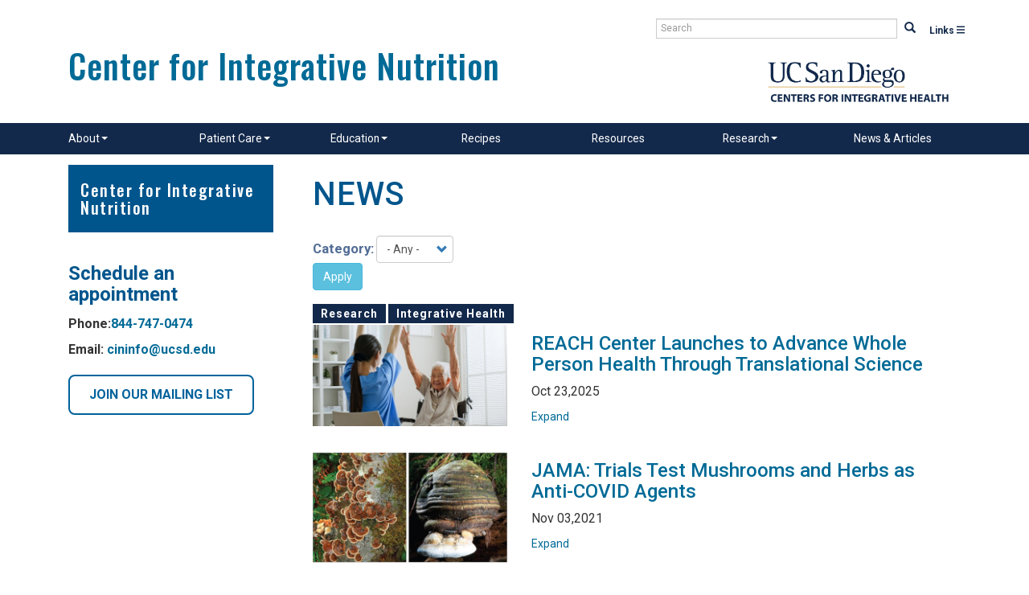

--- FILE ---
content_type: text/html; charset=UTF-8
request_url: https://cih.ucsd.edu/index.php/nutrition/news
body_size: 12293
content:
<!DOCTYPE html>
<html  lang="en" dir="ltr" prefix="content: http://purl.org/rss/1.0/modules/content/  dc: http://purl.org/dc/terms/  foaf: http://xmlns.com/foaf/0.1/  og: http://ogp.me/ns#  rdfs: http://www.w3.org/2000/01/rdf-schema#  schema: http://schema.org/  sioc: http://rdfs.org/sioc/ns#  sioct: http://rdfs.org/sioc/types#  skos: http://www.w3.org/2004/02/skos/core#  xsd: http://www.w3.org/2001/XMLSchema# ">
  <head>
    <meta charset="utf-8" />
<script>(function(i,s,o,g,r,a,m){i["GoogleAnalyticsObject"]=r;i[r]=i[r]||function(){(i[r].q=i[r].q||[]).push(arguments)},i[r].l=1*new Date();a=s.createElement(o),m=s.getElementsByTagName(o)[0];a.async=1;a.src=g;m.parentNode.insertBefore(a,m)})(window,document,"script","https://www.google-analytics.com/analytics.js","ga");ga("create", "UA-54275401-10", {"cookieDomain":"auto"});ga("set", "anonymizeIp", true);ga("send", "pageview");</script>
<link rel="canonical" href="https://cih.ucsd.edu/index.php/nutrition/news" />
<meta name="description" content="CIH, Center for Integrative Health" />
<meta name="audience" content="all" />
<meta name="department" content="Center of Integrative Health, CIH" />
<meta name="Generator" content="Drupal 8 (https://www.drupal.org)" />
<meta name="MobileOptimized" content="width" />
<meta name="HandheldFriendly" content="true" />
<meta name="viewport" content="width=device-width, initial-scale=1.0" />
<link rel="shortcut icon" href="/sites/default/themes/cih/favicon.ico" type="image/vnd.microsoft.icon" />

    <title>News | Centers for Integrative Health</title>
    <link rel="stylesheet" media="all" href="/sites/cih.ucsd.edu/files/css/css_TTeu8bhbrNubTcV5AyAAXFTWruwI-u4uSaQYG8jM5Qo.css" />
<link rel="stylesheet" media="all" href="https://cdn.jsdelivr.net/npm/bootstrap@3.4.1/dist/css/bootstrap.min.css" integrity="sha256-bZLfwXAP04zRMK2BjiO8iu9pf4FbLqX6zitd+tIvLhE=" crossorigin="anonymous" />
<link rel="stylesheet" media="all" href="https://cdn.jsdelivr.net/npm/@unicorn-fail/drupal-bootstrap-styles@0.0.2/dist/3.4.0/8.x-3.x/drupal-bootstrap.min.css" integrity="sha512-tGFFYdzcicBwsd5EPO92iUIytu9UkQR3tLMbORL9sfi/WswiHkA1O3ri9yHW+5dXk18Rd+pluMeDBrPKSwNCvw==" crossorigin="anonymous" />
<link rel="stylesheet" media="all" href="/sites/cih.ucsd.edu/files/css/css_E8yg4N5A-oeKYEjHufx8joERE-QVS0-vfoltv7bOS_E.css" />
<link rel="stylesheet" media="all" href="https://fonts.googleapis.com/css2?family=Oswald:wght@500&amp;display=swap" />
<link rel="stylesheet" media="all" href="https://fonts.googleapis.com/css2?family=Roboto:ital,wght@0,400;0,500;0,700;1,400;1,500;1,700&amp;display=swap" />
<link rel="stylesheet" media="all" href="/sites/cih.ucsd.edu/files/css/css_CpNrAyvQMPK2MbfKdlHR4SZkpYOpaN7WuwSEytaIWkw.css" />

    
<!--[if lte IE 8]>
<script src="/sites/cih.ucsd.edu/files/js/js_VtafjXmRvoUgAzqzYTA3Wrjkx9wcWhjP0G4ZnnqRamA.js"></script>
<![endif]-->
<script src="https://use.fontawesome.com/releases/v5.13.1/js/all.js" data-search-pseudo-elements></script>
<script src="https://use.fontawesome.com/releases/v5.13.1/js/v4-shims.js" data-search-pseudo-elements></script>

  </head>
  <body class="path-nutrition has-glyphicons">
    <a href="#main-content" class="visually-hidden focusable skip-link">
      Skip to main content
    </a>
    
      <div class="dialog-off-canvas-main-canvas" data-off-canvas-main-canvas>
    

  <header id="navbar" role="banner">

    <div class="secondary">
      <div class="container">
        <div class="s-links">
                                <a data-toggle="collapse" class="collapsed" data-target=".s-nav">
              <span>
                Links</span>
              <i class="fas fa-bars"></i>
            </a>
            <div class="s-nav collapse">
                <div class="region region-top-nav">
    <nav role="navigation" aria-labelledby="block-cinlinks-menu" id="block-cinlinks">
            
  <h2 class="visually-hidden" id="block-cinlinks-menu">CIN Links</h2>
  

        
      <ul class="menu menu--cin-links nav">
                      <li class="first">
                                        <a href="/index.php/nutrition/connect" data-drupal-link-system-path="node/47">Contact CIN</a>
              </li>
                      <li>
                                        <a href="/index.php/nutrition/integrative-clinical-nutrition#appointment" data-drupal-link-system-path="node/44">Appointments</a>
              </li>
                      <li class="active active-trail">
                                        <a href="/index.php/nutrition/news" class="active-trail is-active" data-drupal-link-system-path="nutrition/news">News &amp; Articles</a>
              </li>
                      <li class="last">
                                        <a href="/index.php/nutrition/recipes" data-drupal-link-system-path="nutrition/recipes">Recipes</a>
              </li>
        </ul>
  

  </nav>
<section id="block-cihcinsocialmedia" class="block block-block-content block-block-content69f75c0b-51c4-4fe8-9e6d-ef0a8d0d45fa clearfix">
  
    

      
            <div class="field field--name-body field--type-text-with-summary field--label-hidden field--item"><p><a href="https://www.instagram.com/ucsdintegrativehealth/" target="_blank"><span class="fontawesome-icon-inline"><i class="fab fa-instagram-square"></i></span></a><a href="https://www.instagram.com/ucsdintegrativehealth/"><span class="fontawesome-icon-inline"> </span></a></p>
</div>
      
  </section>


  </div>

            </div>

                                <div class="row">
              <div class="s-region">
                  <div class="region region-search">
    <div class="search-block-form block block-search block-search-form-block" data-drupal-selector="search-block-form" id="block-cih-search" role="search">
  
      <h2 class="visually-hidden">Search</h2>
    
      <form action="/index.php/search/node" method="get" id="search-block-form" accept-charset="UTF-8">
  <div class="form-item js-form-item form-type-search js-form-type-search form-item-keys js-form-item-keys form-no-label form-group">
      <label for="edit-keys" class="control-label sr-only">Search</label>
  
  
  <div class="input-group"><input title="Enter the terms you wish to search for." data-drupal-selector="edit-keys" class="form-search form-control" placeholder="Search" type="search" id="edit-keys" name="keys" value="" size="15" maxlength="128" data-toggle="tooltip" /><span class="input-group-btn"><button type="submit" value="Search" class="button js-form-submit form-submit btn-primary btn icon-only" name=""><span class="sr-only">Search</span><span class="icon glyphicon glyphicon-search" aria-hidden="true"></span></button></span></div>

  
  
  </div>
<div class="form-actions form-group js-form-wrapper form-wrapper" data-drupal-selector="edit-actions" id="edit-actions"></div>

</form>

  </div>

  </div>

              </div>
            </div>
                  </div>

      </div>
    </div>

    <div class="container">
      <div class="row">
        <div class="col-sm-12">
                      <div class="web-logo col-xs-7 col-sm-8">
                <div class="region region-logo-primary">
    <section id="block-cinlogo" class="block block-block-content block-block-content172ab83d-d342-498a-9023-5d3629c1ca60 clearfix">
  
    

      
            <div class="field field--name-body field--type-text-with-summary field--label-hidden field--item"><h1><a href="/nutrition">Center for Integrative Nutrition</a></h1>
</div>
      
  </section>


  </div>

            </div>
                                <div class="col-xs-5 col-sm-3">
                <div class="region region-logo-secondary">
    <section id="block-cihucsdlogo" class="block block-block-content block-block-content9a84e367-ecc9-4c4e-b9ea-b4551720d94e clearfix">
  
    

      
            <div class="field field--name-body field--type-text-with-summary field--label-hidden field--item"><p><a href="https://cih.ucsd.edu" title="CIH Homepage"><img alt="" data-entity-type="file" data-entity-uuid="93369067-cb86-4354-9546-5a1b3ae29c63" height="auto" src="/sites/cih.ucsd.edu/files/logos/UCSDLogo-CentersforIntegrativeHealth_BlueGold.png" width="100%" /></a></p>
</div>
      
  </section>


  </div>

            </div>
                  </div>
      </div>

    </div>

        <nav class="navbar-header">
      
                    <div class="top-bar">
          <div class="container">
            <a data-toggle="collapse" class="navbar-toggle" data-target="#navbar-secondary" id="main-menu-nav" aria-expanded="false">
              <i class="fas fa-bars"></i>
            </a>
            <div id="navbar-secondary" class="navbar-collapse collapse">
                <div class="region region-header">
    <nav role="navigation" aria-labelledby="block-centerforintegrativenutrition-2-menu" id="block-centerforintegrativenutrition-2">
            
  <h2 class="visually-hidden" id="block-centerforintegrativenutrition-2-menu">Center for Integrative Nutrition</h2>
  

        
      <ul class="menu menu--center-for-integrative-nutrition nav">
                      <li class="expanded dropdown first">
                                                                    <a href="/index.php/nutrition/about" class="dropdown-toggle" data-drupal-link-system-path="node/33">About <span class="caret"></span></a>
                        <ul class="dropdown-menu">
                      <li class="first">
                                        <a href="/index.php/nutrition/about" data-drupal-link-system-path="node/33">About Us</a>
              </li>
                      <li>
                                        <a href="/index.php/nutrition/connect" data-drupal-link-system-path="node/47">Connect</a>
              </li>
                      <li class="last">
                                        <a href="/index.php/nutrition/team" data-drupal-link-system-path="node/569">Team</a>
              </li>
        </ul>
  
              </li>
                      <li class="expanded dropdown">
                                                                    <a href="/index.php/nutrition/integrative-clinical-nutrition" class="dropdown-toggle" data-drupal-link-system-path="node/44">Patient Care <span class="caret"></span></a>
                        <ul class="dropdown-menu">
                      <li class="first">
                                        <a href="/index.php/nutrition/integrative-clinical-nutrition" data-drupal-link-system-path="node/44">Integrative Clinical Nutrition Services</a>
              </li>
                      <li>
                                        <a href="/index.php/nutrition/patient-care/appointments" data-drupal-link-system-path="node/45">New Patient Forms</a>
              </li>
                      <li>
                                        <a href="/index.php/nutrition/specialty-services" data-drupal-link-system-path="node/54">Specialty Services</a>
              </li>
                      <li class="last">
                                        <a href="/index.php/nutrition/locations" data-drupal-link-system-path="node/46">Locations</a>
              </li>
        </ul>
  
              </li>
                      <li class="expanded dropdown">
                                                                    <a href="" class="dropdown-toggle">Education <span class="caret"></span></a>
                        <ul class="dropdown-menu">
                      <li class="first">
                                        <a href="/index.php/nutrition/certificate-program" data-drupal-link-system-path="node/49">Professional Training: Certificate in Integrative Nutrition</a>
              </li>
                      <li>
                                        <a href="/index.php/nutrition/natural-healing-cooking-classes" data-drupal-link-system-path="node/55">Natural Healing &amp; Cooking Classes</a>
              </li>
                      <li class="expanded dropdown last">
                                        <a href="/index.php/nutrition/events/nourishing-women-womans-health-nutrition-series" data-drupal-link-system-path="node/751">Nourishing Women: A Woman’s Health Nutrition Series</a>
                        <ul class="dropdown-menu">
                      <li class="first last">
                                        <a href="/index.php/nutrition/class-materials" data-drupal-link-system-path="node/758">Class Materials</a>
              </li>
        </ul>
  
              </li>
        </ul>
  
              </li>
                      <li>
                                        <a href="/index.php/nutrition/recipes" title="Recipes Database" data-drupal-link-system-path="nutrition/recipes">Recipes</a>
              </li>
                      <li>
                                        <a href="/index.php/nutrition/resources" data-drupal-link-system-path="node/65">Resources</a>
              </li>
                      <li class="expanded dropdown">
                                                                    <a href="" class="dropdown-toggle">Research <span class="caret"></span></a>
                        <ul class="dropdown-menu">
                      <li class="first last">
                                        <a href="/index.php/nutrition/nutrition-eye-health" data-drupal-link-system-path="node/846">Nutrition for Eye Health</a>
              </li>
        </ul>
  
              </li>
                      <li class="active active-trail last">
                                        <a href="/index.php/nutrition/news" class="active-trail is-active" data-drupal-link-system-path="nutrition/news">News &amp; Articles</a>
              </li>
        </ul>
  

  </nav>

  </div>

            </div>
          </div>
        </div>
          </nav>

  </header>

<div class="main-canvas-body" id="pID-">
              <div role="main" class="container js-quickedit-main-content" id="main">
                              <aside class="col-sm-3" role="complementary">
             <div class="region region-sidebar-first">
    <section id="block-centerforintegrativenutrition-4" class="block block-superfish block-superfishcenter-for-integrative-nutrition clearfix">
  
      <h2 class="block-title">Center for Integrative Nutrition</h2>
    

      
<ul id="superfish-center-for-integrative-nutrition" class="menu sf-menu sf-center-for-integrative-nutrition sf-vertical sf-style-none">
  

</ul>

  </section>

<section id="block-contactus" class="block block-block-content block-block-content013e6745-59c7-4201-bc38-acab33232f80 clearfix">
  
    

      
            <div class="field field--name-body field--type-text-with-summary field--label-hidden field--item"><h4><strong>Schedule an appointment</strong></h4>

<p><strong>Phone:<a href="tel:1-844-747-0474">844-747-0474</a></strong></p>

<p><strong>Email: <a href="mailto:cininfo@ucsd.edu">cininfo@ucsd.edu</a></strong></p>

<p><a aria-label="Join the mailing list for the UC San Diego Center for Integrative Nutrition" href="https://lp.constantcontactpages.com/sl/QlkK9mI" onmouseout="this.style.backgroundColor='transparent'; this.style.color='#00629B';" onmouseover="this.style.backgroundColor='#00629B'; this.style.color='#FFFFFF';" rel="noopener noreferrer" style="&#10;      display:inline-block;&#10;      margin:1rem 0 0 0;&#10;      padding:0.75em 1.5em;&#10;      text-align:center;&#10;      text-decoration:none;&#10;      text-transform:uppercase;&#10;      font-size:1em;&#10;      font-weight:700;&#10;      color:#00629B;&#10;      background-color:transparent;&#10;      border:2px solid #00629B;&#10;      border-radius:0.5em;&#10;      transition:0.2s;&#10;   " target="_blank" title="Join the mailing list for the UC San Diego Center for Integrative Nutrition">Join Our Mailing List </a></p>
</div>
      
  </section>


  </div>

          </aside>
              
            
      <section class="col-sm-9">
                                      <div class="highlighted">  <div class="region region-highlighted">
    <div data-drupal-messages-fallback class="hidden"></div>

  </div>
</div>
                  
                
                            <div class="region region-content">
        <h1 class="page-header">News</h1>

  <div class="views-element-container form-group"><div class="view view-news view-id-news view-display-id-page_2 js-view-dom-id-fe748863182a109ba1d83929707fbda6de60dfb7d75bd759d7fa32e2f8e88d81">
  
    
        <div class="view-filters form-group">
      <form class="views-exposed-form" data-drupal-selector="views-exposed-form-news-page-2" action="/index.php/nutrition/news" method="get" id="views-exposed-form-news-page-2" accept-charset="UTF-8">
  <div class="form--inline form-inline clearfix">
  <div class="form-item js-form-item form-type-select js-form-type-select form-item-field-tags-target-id js-form-item-field-tags-target-id form-group">
      <label for="edit-field-tags-target-id" class="control-label">Category:</label>
  
  
  <div class="select-wrapper"><select data-drupal-selector="edit-field-tags-target-id" class="form-select form-control" id="edit-field-tags-target-id" name="field_tags_target_id"><option
            value="All" selected="selected">- Any -</option><option
            value="1">All</option><option
            value="2">Culinary</option><option
            value="3">Nutrition</option></select></div>

  
  
  </div>
<div data-drupal-selector="edit-actions" class="form-actions form-group js-form-wrapper form-wrapper" id="edit-actions"><button data-drupal-selector="edit-submit-news" class="button js-form-submit form-submit btn-info btn" type="submit" id="edit-submit-news" value="Apply" name="">Apply</button></div>

</div>

</form>

    </div>
    
      <div class="view-content">
          <div><div class="views-field views-field-field-tags"><div class="field-content"><a href="/index.php/cir/research" hreflang="en">Research</a> <a href="/index.php/taxonomy/term/1" hreflang="en">Integrative Health</a></div></div><div class="views-field views-field-field-image"><div class="field-content"><div class="row">
<div class="col-sm-4">
  <img src="/sites/cih.ucsd.edu/files/news/iStock-1400090278-teaser-1200x628.jpg" width="1000" height="523" alt="Young Asian woman nurse, caregiver assist a senior Asian woman to do physical therapy and exercise arms" typeof="Image" class="img-responsive" />


</div>
<div class="col-sm-8">
<h4><a href="http://today.ucsd.edu/story/6.2m-grant-will-launch-uc-san-diego-reach-center-for-translational-science-on-whole-person-health">REACH Center Launches to Advance Whole Person Health Through Translational Science</a></h4>
<p>Oct 23,2025</p>
<a data-toggle="collapse" href="#917">Expand</a>
<div class="collapse" id="917"><p><p>The University of California San Diego School of Medicine’s <a href="https://cih.ucsd.edu/">Centers for Integrative Health</a> has received a five-year, $6.2 million grant from the National Center for Complementary and Integrative Health (NCCIH) at the National Institutes of Health (NIH) to establish the REACH Center for Translational Science on Whole Person Health. </p>

<p>The three principal investigators are Cassandra Vieten, Ph.D.,  clinical professor in the Department of Family Medicine at UC San Diego School of Medicine, Gene “Rusty” Kallenberg, M.D., professor emeritus in the Department of Family Medicine at UC San Diego School of Medicine and founding director of the Centers for Integrative Health, and Ryan Bradley, N.D., M.P.H., associate professor at UC San Diego Herbert Wertheim School of Public Health and Human Longevity Science.</p>

<p>The goal of <a href="https://www.nccih.nih.gov/health/whole-person-health-what-it-is-and-why-its-important">whole person health</a> is to promote health and prevent disease by addressing the interconnected physical, social and emotional factors that contribute to overall well-being, as well as a patient’s values and beliefs. It emphasizes personalized, coordinated care across different health care providers and disciplines.</p>

<p>“ Conventional medicine is hyper-specialized,  and that's been extremely powerful for helping us cure disease and make advancements in health, but we aren't just separate organs or body systems,” said Vieten, who is also director of the UC San Diego <a href="https://cih.ucsd.edu/mindfulness">Center for Mindfulness</a>.</p>

<p>The initiative is designed to advance research in whole person health through strategic partnerships between UC San Diego and accredited institutions specializing in complementary and integrative health (CIH) modalities such as acupuncture, physical therapy, naturopathic medicine and East Asian medicine. </p>

<p>While these institutions offer training in whole person health, many lack access to research and funding opportunities — as well as cutting-edge technology — to conduct translational studies that can turn scientific discoveries into real-world health solutions for patients.</p>

<p>“The REACH Center will create a virtual resource hub for these schools so that they can have access to the world-class biomedical research infrastructure that we have here at UC San Diego,” said Vieten. </p>

<p>The collaboration will initially support at least 26 new research scholars from six CIH institutions through a two-year career advancement program, pairing them with integrative medicine and translational research faculty mentors from UC San Diego and other University of California health campuses, including the Samueli Institute for Integrative Medicine at UC Irvine, the Center for Integrative Medicine at UC Davis, the UCSF Osher Center for Integrative Health, and the David Geffen School of Medicine at UCLA.</p>

<p>Participants will receive micro-credential training in research methodologies, guidance on developing pilot projects, and access to UC San Diego’s state-of-the-art facilities, including the <a href="https://rheumatology.ucsd.edu/research/center-for-innovative-therapy/biomarker-laboratory/index.html"> CIT Biomarker Lab</a>, the <a href="https://cmi.ucsd.edu/">Center for Microbiome Innovation at Jacobs School of Engineering</a> and the <a href="https://actri.ucsd.edu/">Altman Clinical and Translational Research Institute (ACTRI)</a>.</p>

<p>In addition, the initiative will fund between 15 and 30 pilot grants to assist research scholars and other faculty from CIH institutions in launching their own research careers in order to drive innovation in translational science. These projects will leverage the University of California’s advanced technologies and large patient populations, addressing longstanding challenges such as study size, statistical rigor, and access to clinical data.</p>

<p>“ This funding opportunity was specifically designed to build capacity at complementary and integrative health universities,” said Bradley.</p>

<p>UC San Diego can also benefit from collaborative research with these institutions to investigate possible mechanisms of action for various modalities, which modalities work, and what works for each individual patient, according to Vieten. </p>

<p>Within five years, the REACH Center aims to significantly increase the number and quality of research grants submitted by complementary and integrative health institutions, foster long-term collaborations, and retain talented researchers within the field. The objective is to generate innovative, evidence-based approaches that improve health outcomes and inform national health care policy. </p>

<p>“The ultimate goal is to have these universities submitting higher quality research grants that are fundable, and that process will likely start with collaborative grant opportunities with us here at UC San Diego,” said Bradley. The first cohort of UC San Diego REACH trainees will begin in January 2026, and opportunities to apply for pilot grants are already open.</p>

<p>“This effort to help other CIH institutions develop their research programs and research-capable faculty will also help our own CIH faculty, who can collaborate with them along the way and also participate in the group educational activities our REACH Center develops,” said Kallenberg.</p></p>
</div>
</div></div></div><div class="views-field views-field-nothing"><span class="field-content"><div class="spacer"></div></span></div></div>
    <div><div class="views-field views-field-field-tags"><div class="field-content"></div></div><div class="views-field views-field-field-image"><div class="field-content"><div class="row">
<div class="col-sm-4">
  <img src="/sites/cih.ucsd.edu/files/news/jmn210059fa_1637351936.98758.jpg" width="1000" height="572" alt="Mushroom formulation or QFPDT as Anti-COVID Agents" typeof="Image" class="img-responsive" />


</div>
<div class="col-sm-8">
<h4><a href="https://jamanetwork.com/journals/jama/fullarticle/2786023">JAMA: Trials Test Mushrooms and Herbs as Anti-COVID Agents</a></h4>
<p>Nov 03,2021</p>
<a data-toggle="collapse" href="#693">Expand</a>
<div class="collapse" id="693"><p><p>In the COVID-19 pandemic’s early days, integrative medicine specialists Gordon Saxe, MD, PhD, MPH, and Andrew Shubov, MD, watched in frustration as desperate patients infected with the novel coronavirus tried one ineffective remedy after another. “People were taking increasingly toxic drugs, and nothing was working,” Shubov said in an interview.</p>

<p>Missing from those early hit-or-miss therapeutics, however, were traditional medicines such as Chinese herbs and medicinal mushrooms. The omission was glaring to Saxe, an epidemiologist and executive director of the Krupp Center for Integrative Research at the University of California San Diego (UCSD), whose research focuses on using food as medicine. Shubov, director of Inpatient Integrative Medicine, Center for East-West Medicine, at the University of California Los Angeles (UCLA), also found it a stark oversight.</p>

<p>So in April 2020, they applied to the US Food and Drug Administration (FDA) for approval to conduct 2 randomized phase 1 trials. The double-blind, placebo-controlled studies would evaluate the safety and feasibility of treating mild to moderate COVID-19 with either <a href="https://clinicaltrials.gov/ct2/show/NCT04667247?term=Gordon+Saxe%2C+mushroom&amp;cond=COVID-19&amp;draw=2&amp;rank=1">medicinal mushrooms</a>, which have a long history as natural therapeutics for pulmonary disease, or a <a href="https://clinicaltrials.gov/ct2/show/NCT04939415?term=Shubov&amp;cond=COVID-19&amp;draw=2&amp;rank=3">Chinese herb formulation</a> that’s widely used there as a COVID-19 remedy.</p>

<p>The FDA ultimately sanctioned the MACH-19 (Mushrooms and Chinese Herbs for COVID-19) trials, which are now underway at UCLA and UCSD and are supported by the Krupp Endowed Fund. Meanwhile, a third MACH-19 trial is investigating the use of <a href="https://clinicaltrials.gov/ct2/show/NCT04951336?term=Gordon+Saxe%2C+mushroom&amp;cond=COVID-19&amp;draw=2&amp;rank=2">medicinal mushrooms as an adjuvant to COVID-1vaccines</a>.....click <a href="https://jamanetwork.com/journals/jama/fullarticle/2786023">https://jamanetwork.com/journals/jama/fullarticle/2786023</a>  to continue</p>

<p> </p></p>
</div>
</div></div></div><div class="views-field views-field-nothing"><span class="field-content"><div class="spacer"></div></span></div></div>
    <div><div class="views-field views-field-field-tags"><div class="field-content"></div></div><div class="views-field views-field-field-image"><div class="field-content"><div class="row">
<div class="col-sm-4">
  <img src="/sites/cih.ucsd.edu/files/news/AntiInflammatory-Diet.jpeg" width="600" height="325" alt="ITIS: Dr. Guma crEATES A BETTER DIET" typeof="Image" class="img-responsive" />


</div>
<div class="col-sm-8">
<h4><a href="https://www.arthritis.org/health-wellness/healthy-living/nutrition/anti-inflammatory/itis-a-supercharged-mediterranean-diet-for-ra">ITIS: A Super-Charged Mediterranean Diet for RA-Arthritus Foundation</a></h4>
<p>Oct 20,2021</p>
<a data-toggle="collapse" href="#690">Expand</a>
<div class="collapse" id="690"><p><p>Diets fall in and out of favor, but the Mediterranean diet has stood the test of time. Decades of research have shown that a plant-based mix, including vegetables, fruit, legumes, olive oil, fish and whole grains, can improve or prevent many chronic diseases, including heart disease, type 2 diabetes and arthritis.</p>

<p>Scientists trace the diet’s benefits in part to its positive effect on the <a href="https://www.arthritis.org/health-wellness/about-arthritis/related-conditions/physical-effects/inflammatory-arthritis-and-gut-health">microbiome</a> — the rich ecosystem of microbes, or microorganisms, that inhabit our bodies, especially the gut.</p>

<p>What you eat can encourage or inhibit the growth of certain types of gut bacteria, increase or decrease overall diversity and influence metabolites the microbes produce, which are key players in activating inflammation. An unhealthy microbiome — one that’s less diverse and unbalanced — is associated with autoimmune diseases like rheumatoid arthritis (RA) in susceptible people.  </p>

<p><strong>Mediterranean Diet 2.0</strong></p>

<p>“We know the <a href="https://www.arthritis.org/health-wellness/healthy-living/nutrition/anti-inflammatory/the-ultimate-arthritis-diet">Mediterranean diet</a> is good for patients with rheumatoid arthritis,” says Monica Guma, MD, a rheumatologist and researcher at the University of California, San Diego. “But there also might be something better.” That something is what she calls the ITIS diet. It’s the Mediterranean diet supercharged with anti-inflammatory foods and herbs that may improve gut health and arthritis symptoms.</p>

<p>She and her colleagues spent a year designing the diet. At four different stages, they consulted patients to make sure the diet was affordable and was one they could stick with for the two-week study period. They made a few changes as needed.</p>

<p>The diet includes a lot of things the standard Mediterranean doesn’t, including:</p>

<ul>
	<li>A home-made green drink (green vegetables and fruit) every morning</li>
	<li>Oily fish such as sardines, salmon or tuna at least twice a week</li>
	<li>A high daily intake of monounsaturated fatty acids (MUFA) from avocado, nuts, sesame seeds or sesame butter (tahini)</li>
	<li>Daily chia seeds and flaxseed oil</li>
	<li>Unsweetened yogurt and miso, a fermented soybean paste</li>
	<li>Fruits high in enzymes, such as pineapple and papaya</li>
	<li>Daily green tea</li>
	<li>Turmeric (used with black pepper for better absorption) and ginger</li>
</ul>

<p>It also excludes some things the Mediterranean diet allows:</p>

<ul>
	<li>Wheat flour and gluten</li>
	<li>Tomatoes, potatoes and eggplant, which may worsen arthritis symptoms in some people</li>
	<li>Salt</li>
	<li>Combining protein with grains (spaghetti and meatballs, for example)</li>
</ul>

<p>Red meat, sugar, soda and processed or fast foods are out of bounds in both the Mediterranean and ITIS diets.</p>

<p><strong>ITIS Diet Study Results</strong></p>

<p>Twenty-two highly motivated patients with doctor-diagnosed RA followed the <a href="https://www.ncbi.nlm.nih.gov/pmc/articles/PMC6997513/">ITIS diet</a> for two weeks. They continued taking prescribed medications during the study. Half experienced a 50% improvement in pain and swelling as well as in subjective measures such as fatigue, often in three or four days. A few patients went into complete remission.</p>

<p>“They got better really quickly,” Dr. Guma says........read the entire article at The Arthritis Foundation by clicking the link above.</p></p>
</div>
</div></div></div><div class="views-field views-field-nothing"><span class="field-content"><div class="spacer"></div></span></div></div>
    <div><div class="views-field views-field-field-tags"><div class="field-content"></div></div><div class="views-field views-field-field-image"><div class="field-content"><div class="row">
<div class="col-sm-4">
  <img src="/sites/cih.ucsd.edu/files/news/619416b0c1356c654ce1356b%20%282%29.jpg" width="1000" height="667" alt="Qing Fei Pai DuTang and Mushrooms to Treat COVID?" typeof="Image" class="img-responsive" />


</div>
<div class="col-sm-8">
<h4><a href="https://www.youtube.com/watch?v=K31XspYLiTY">Elotus.com FDA Approved Modified Qing Fei Pai Du Tang for UCLA/UCSD double blinded randomized controlled trial</a></h4>
<p>Sep 08,2021</p>
<a data-toggle="collapse" href="#688">Expand</a>
<div class="collapse" id="688"><p><p>Webinar Title: FDA-Approved Modified Qing Fei Pai Du Tang for Covid-19: A multicenter double-blinded randomized controlled trial at UCLA and UCSD--click the link above to the Elotus YouTube channel</p></p>
</div>
</div></div></div><div class="views-field views-field-nothing"><span class="field-content"><div class="spacer"></div></span></div></div>
    <div><div class="views-field views-field-field-tags"><div class="field-content"></div></div><div class="views-field views-field-field-image"><div class="field-content"><div class="row">
<div class="col-sm-4">
  <img src="/sites/cih.ucsd.edu/files/news/1140-cutting-board-kiwi.imgcache.rev_.web_.1400.798.jpg" width="1000" height="575" alt="Superfoods and Dr. Gordon Saxe with AARP" typeof="Image" class="img-responsive" />


</div>
<div class="col-sm-8">
<h4><a href="https://www.aarp.org/health/healthy-living/info-2021/superfoods-for-immune-health.html">8 Superfoods for your Immune Systems</a></h4>
<p>Sep 07,2021</p>
</div>
</div></div></div><div class="views-field views-field-nothing"><span class="field-content"><div class="spacer"></div></span></div></div>
    <div><div class="views-field views-field-field-tags"><div class="field-content"></div></div><div class="views-field views-field-field-image"><div class="field-content"><div class="row">
<div class="col-sm-4">
  <img src="/sites/cih.ucsd.edu/files/news/turkey%20tail.jpeg" width="259" height="194" alt="FDA Clinical Trial to See if Mushrooms can Treat COVID" typeof="Image" class="img-responsive" />


</div>
<div class="col-sm-8">
<h4><a href="https://www.abc15.com/news/national/coronavirus/uc-san-diego-launches-first-of-its-kind-clinical-trial-to-see-if-mushrooms-can-fight-covid">First-of-its-Kind Clinical Trial to See if Mushrooms Can Treat COVID</a></h4>
<p>Mar 24,2021</p>
</div>
</div></div></div><div class="views-field views-field-nothing"><span class="field-content"><div class="spacer"></div></span></div></div>
    <div><div class="views-field views-field-field-tags"><div class="field-content"><a href="/index.php/taxonomy/term/2" hreflang="en">CIN</a> <a href="/index.php/cin/nutrition" hreflang="en">Nutrition</a></div></div><div class="views-field views-field-field-image"><div class="field-content"><div class="row">
<div class="col-sm-12">
<h4><a href="/index.php/news/your-gut-healing-diet-actually-hurting-you">Is Your &#039;Gut Healing&#039; Diet Actually Hurting You?</a></h4>
<p>Jul 18,2019</p>
</div>
</div></div></div><div class="views-field views-field-nothing"><span class="field-content"><div class="spacer"></div></span></div></div>
    <div><div class="views-field views-field-field-tags"><div class="field-content"><a href="/index.php/taxonomy/term/2" hreflang="en">CIN</a> <a href="/index.php/cin/nutrition" hreflang="en">Nutrition</a></div></div><div class="views-field views-field-field-image"><div class="field-content"><div class="row">
<div class="col-sm-12">
<h4><a href="/index.php/news/local-researchers-document-possible-link-between-fast-food-consumption-and-type-2-diabetes">Local Researchers Document Possible Link Between Fast-food Consumption and Type 2 Diabetes</a></h4>
<p>Jun 08,2019</p>
</div>
</div></div></div><div class="views-field views-field-nothing"><span class="field-content"><div class="spacer"></div></span></div></div>
    <div><div class="views-field views-field-field-tags"><div class="field-content"><a href="/index.php/taxonomy/term/2" hreflang="en">CIN</a> <a href="/index.php/cin/nutrition" hreflang="en">Nutrition</a></div></div><div class="views-field views-field-field-image"><div class="field-content"><div class="row">
<div class="col-sm-12">
<h4><a href="/index.php/news/processed-foods-are-much-bigger-health-problem-we-thought">Processed foods are a much bigger health problem than we thought</a></h4>
<p>Jun 01,2019</p>
</div>
</div></div></div><div class="views-field views-field-nothing"><span class="field-content"><div class="spacer"></div></span></div></div>
    <div><div class="views-field views-field-field-tags"><div class="field-content"><a href="/index.php/taxonomy/term/2" hreflang="en">CIN</a> <a href="/index.php/taxonomy/term/4" hreflang="en">Culinary</a></div></div><div class="views-field views-field-field-image"><div class="field-content"><div class="row">
<div class="col-sm-12">
<h4><a href="/index.php/news/knife-skills-101">Knife Skills 101</a></h4>
<p>May 10,2019</p>
</div>
</div></div></div><div class="views-field views-field-nothing"><span class="field-content"><div class="spacer"></div></span></div></div>

    </div>
  
        <nav role="navigation" aria-labelledby="pagination-heading">
    <h4 class="sr-only">Pagination</h4>
    <ul class="pager js-pager__items">
                    <li class="next">
          <a href="/index.php/nutrition/news?field_tags_target_id=All&amp;page=1" title="Go to next page" rel="next">
            <span class="sr-only">Next page</span>
            <span aria-hidden="true">››</span>
          </a>
        </li>
          </ul>
  </nav>

          </div>
</div>

  

  </div>

              </section>

                            
      
          </div>

  </div>


<div class="scrolltop">
  <div class="scroll icon">
    <i class="fas fa-chevron-circle-up"></i>
    <p>Scroll to Top</p>
  </div>
</div>

  <footer class="footer">

    <div class="container">

      <div class="col-sm-4">
          <div class="region region-footer-1">
    <section id="block-footercol1" class="block block-block-content block-block-content28f84b45-c3a0-4fc6-9bbc-2876e2b088b8 clearfix">
  
    

      
            <div class="field field--name-body field--type-text-with-summary field--label-hidden field--item"><p>UC San Diego<br />
Centers for Integrative Health<br />
9500 Gilman Drive<br />
La Jolla, CA 92093</p></div>
      
  </section>


  </div>

      </div>
      <div class="col-sm-4">
          <div class="region region-footer-2">
    <nav role="navigation" aria-labelledby="block-secondarymenu-2-menu" id="block-secondarymenu-2">
            
  <h2 class="visually-hidden" id="block-secondarymenu-2-menu">Quick Links</h2>
  

        
      <ul class="menu menu--secondary-menu nav">
                      <li class="first">
                                        <a href="/blog" data-drupal-link-system-path="blog">Blog</a>
              </li>
                      <li>
                                        <a href="/contact" data-drupal-link-system-path="webform/contact_cih">Contact Centers for Integrative Health</a>
              </li>
                      <li class="last">
                                        <a href="/news" data-drupal-link-system-path="news">News &amp; Articles</a>
              </li>
        </ul>
  

  </nav>

  </div>

      </div>
      <div class="col-sm-4">
        <div class="ucsd-logo">
          <a href="https://ucsd.edu" target="_blank">
            <img src="/sites/cih.ucsd.edu/themes/cih/images/UCSanDiegoLogo-White.png" alt="UC San Diego " class="img-responsive"/>
          </a>
        </div>
        
      </div>

      <div class="col-sm-12">
        <p>Official Web Site of the University of California, San Diego. Copyright © Regents of the University of California. All rights reserved.</p>
      </div>
    </div>
  </footer>


  </div>

    
    <script type="application/json" data-drupal-selector="drupal-settings-json">{"path":{"baseUrl":"\/index.php\/","scriptPath":null,"pathPrefix":"","currentPath":"nutrition\/news","currentPathIsAdmin":false,"isFront":false,"currentLanguage":"en"},"pluralDelimiter":"\u0003","suppressDeprecationErrors":true,"google_analytics":{"trackOutbound":true,"trackMailto":true,"trackDownload":true,"trackDownloadExtensions":"7z|aac|arc|arj|asf|asx|avi|bin|csv|doc(x|m)?|dot(x|m)?|exe|flv|gif|gz|gzip|hqx|jar|jpe?g|js|mp(2|3|4|e?g)|mov(ie)?|msi|msp|pdf|phps|png|ppt(x|m)?|pot(x|m)?|pps(x|m)?|ppam|sld(x|m)?|thmx|qtm?|ra(m|r)?|sea|sit|tar|tgz|torrent|txt|wav|wma|wmv|wpd|xls(x|m|b)?|xlt(x|m)|xlam|xml|z|zip"},"ckeditorAccordion":{"accordionStyle":{"collapseAll":1,"keepRowsOpen":1}},"bootstrap":{"forms_has_error_value_toggle":1,"modal_animation":1,"modal_backdrop":"true","modal_focus_input":1,"modal_keyboard":1,"modal_select_text":1,"modal_show":1,"modal_size":"","popover_enabled":1,"popover_animation":1,"popover_auto_close":1,"popover_container":"body","popover_content":"","popover_delay":"0","popover_html":0,"popover_placement":"right","popover_selector":"","popover_title":"","popover_trigger":"click","tooltip_enabled":1,"tooltip_animation":1,"tooltip_container":"body","tooltip_delay":"0","tooltip_html":0,"tooltip_placement":"auto left","tooltip_selector":"","tooltip_trigger":"hover"},"ajaxTrustedUrl":{"\/index.php\/nutrition\/news":true,"\/index.php\/search\/node":true},"superfish":{"superfish-center-for-integrative-nutrition":{"id":"superfish-center-for-integrative-nutrition","sf":{"animation":{"opacity":"show","height":"show"},"speed":"fast"},"plugins":{"smallscreen":{"mode":"window_width","title":"Center for Integrative Nutrition"},"supposition":true,"supersubs":true}}},"user":{"uid":0,"permissionsHash":"76025d4b463acf7d1bc8056a0f7023bb1078f13f425a69dc3a88b670131bde64"}}</script>
<script src="/sites/cih.ucsd.edu/files/js/js_JycUGlG0RtItg4hl9wYguq_wFXusGv1v_nyPl9zmwm4.js"></script>
<script src="https://cdn.jsdelivr.net/npm/bootstrap@3.4.1/dist/js/bootstrap.min.js" integrity="sha256-nuL8/2cJ5NDSSwnKD8VqreErSWHtnEP9E7AySL+1ev4=" crossorigin="anonymous"></script>
<script src="/sites/cih.ucsd.edu/files/js/js_SZSUEGGzTJy2rBrAIPOyNIc2g2KT_5OI0G2e5ciCY9E.js"></script>

  </body>
</html>


--- FILE ---
content_type: text/css
request_url: https://cih.ucsd.edu/sites/cih.ucsd.edu/files/css/css_E8yg4N5A-oeKYEjHufx8joERE-QVS0-vfoltv7bOS_E.css
body_size: 6269
content:
*{font-family:'Roboto',arial,sans-serif;}.view-frontpage{display:none;}.dialog-off-canvas-main-canvas{overflow:hidden !important;}h1{font-size:32px;}h2{font-size:28px;}h3{font-size:26px;}h4{font-size:24px;}h5{font-size:22px;}h6{font-size:20px;}a{color:#006A96;}article .content p,article .content li,article .content td{font-family:'Roboto',arial,sans-serif;line-height:1.7;}article .content p,.view-element-container .view-header p,form p{margin:3% 0;}.region-content article.page{margin:3.5% 0;}.views-element-container .view-header h1,form h1,article h1,aside section h1,.views-element-container .view-header h2,form h2,article h2,aside section h2,.views-element-container .view-header h3,form h3,article h3,aside section h3,.views-element-container .view-header h4,form h4,article h4,aside section h4,.views-element-container .view-header h5,form h5,article h5,aside section h5,.views-element-container .view-header h6,form h6,article h6,aside section h6{margin:5% 0;font-weight:400;color:#00558C;}article .content li,.views-element-container li{padding-left:10px;}p,li{font-size:16px;}.fontawesome-icon-inline{font-size:2.7rem;}article .content ul,.views-element-container ul,section .form-item ul,form ul{padding:.75em 2em;}article li::marker,section ul::marker,.views-element-container li::marker,form li::marker{color:#00558C;}article .content ul li::marker,section .form-item ul li::marker,.views-element-container ul li::marker,form ul li::marker{font-family:'Font Awesome 5 Free';font-weight:900;content:'\f101';}label,article form.webform-submission-form label.control-label,.region-content form.webform-submission-form label.control-label{font-size:1.2em;color:#536E96;}article blockquote,.views-element-container blockquote,article .field--label{color:#536E96;}article ul li:hover{transition:ease-in-out 5s padding;padding-left:20px;}article blockquote.grey-bk{background-color:#eee;border-radius:15px;border:none;}article blockquote,.views-element-container blockquote{font-weight:lighter;}article .field--label-inline{margin:2% 0;}form .input-group-addon{white-space:pre-wrap;text-align:left;}.form-inline .form-control,.form-inline .form-group{width:-webkit-fill-available !important;}.slice-row{display:flex;align-items:center;position:relative;overflow:hidden;min-height:600px;}.slice-row a{text-decoration:underline;line-height:3rem;}.navy-back,.blue-back,.teal-back{color:#fff;background-position:top right;background-repeat:no-repeat;background-size:cover;}.navy-back a,.blue-back a,.teal-back a{color:#efefef;}.navy-back a:hover,.blue-back a:hover,.teal-back a:hover{color:#6E963B;}.navy-back{background-color:#182B49;}.blue-back{background-color:#00629B;}.teal-back{background-color:#00C6D7;}.grey-back{background-color:#efefef;}.img-back-c{position:absolute;top:0;}.img-back{background-size:cover;background-position:center;background-repeat:no-repeat;height:600px;position:absolute;top:0;width:100%;background-blend-mode:overlay;}.slice-row .btn-default{margin:3rem 0;letter-spacing:.08em;font-weight:500;padding:0.8em 1.5em;}.offset-float-r{float:right;}body{position:relative;margin:0;}body .main-canvas-body>div.container{}body section .region{position:relative;margin:3.5% 0;}body section.col-sm-9{padding:0 3%;}body .container .page-header{font-size:40px;text-transform:uppercase;letter-spacing:1px;font-weight:500;color:#00558C;border-bottom:0;}.main-container section h2.block-title,.main-canvas-body>.container section h2.block-title,.region-sidebar-first nav h2{padding:20px 15px;font-family:'Oswald',sans-serif;font-size:20px;letter-spacing:1.5px;background-color:#00558C;color:#fff;}aside section .field--name-body{margin:15% 0;}.region-sidebar-first nav h2{margin:10% 0 0;}article img{margin:10px;}article.team-member img{float:left;}body article .blog-auth{color:#496327;}section.col-sm-12 .field--name-field-image{float:right;}article .content figure>figcaption{color:gray;font-style:italic;font-size:10px;text-align:center;}.spacer{padding:2%;}.ck-navy{color:#13294B;}.ck-blue{color:#00558C;}.ck-yellow{color:#ffcd00;}.ck-orange{color:#ED8B00;}.ck-green{color:#6E963B;}.btn-look{float:right;display:block;width:fit-content;padding:15px;background-color:#6E963B;color:#13294B !important;font-weight:400;transition:color 2s,background-color 2s;}.navy-btn,.blue-btn,.orange-btn,.yellow-btn,.green-btn{display:inline-block;margin:5px;padding:10px 15px;letter-spacing:.5px;border:0;}article .navy-btn,article .blue-btn,article .orange-btn,article .yellow-btn,article .green-btn,article .btn-look,section.views-element-container .btn-look{margin:5px;padding:8px 20px;border-radius:20px;font-size:14px;}.navy-btn{background-color:#13294B;color:#fff;}.blue-btn{background-color:#00558C;color:#fff;}.orange-btn{background-color:#ED8B00;color:#fff;}.yellow-btn{background-color:#FFCD00;color:#182B49;}.green-btn{background-color:#6E963B;color:#fff;}.yellow-btn:hover,.orange-btn:hover,.grid .overlay-text a{color:#fff;}.navy-btn:hover,.blue-btn:hover,.green-btn:hover{color:#00C6D7;}.field--name-body .btn-look{float:none;}.btn-look:hover{color:#fff;background-color:#ED8B00;}.grid .navy-btn,.grid .blue-btn,.grid .orange-btn,.grid .yellow-btn{display:block;min-height:100px;}.custom-row>div>img{max-width:100%;width:100%;height:auto;}article .panel-heading,.ckeditor-accordion-container>dl dt>a{background-color:#00558C;color:#fff;font-size:16px;letter-spacing:1px;text-transform:capitalize;}.ckeditor-accordion-container>p{pointer:cursor;}.ckeditor-accordion-container>dl,.ckeditor-accordion-container>dl dt>a{border-color:#fff;}.ckeditor-accordion-container>dl dd{padding:0 15px 15px;}.ckeditor-accordion-container>p span{font-size:14px !important;color:rgba(24,43,73,0.8);}table th{background-color:#00558C;color:#fff;letter-spacing:.5px;text-transform:capitalize;font-weight:500;font-size:16px;}table th,table td{padding:10px;}table tbody tr:nth-child(even){background-color:#efefef;}.pad-10 th{background-color:#13294B;color:#fff;text-align:center;}.pad-10 th,.pad-10 td{padding:10px}.content .field--name-field-tags,.content .field--name-field-tags div,.content .field--name-field-additional-tags,.content .field--name-field-additional-tags div,.content .field--name-field-tag-categories,.content .field--name-field-tag-categories div{display:contents;}.recipe .field--name-field-tags{margin:0 0 10px;}.path-frontpage .overlay-text{padding:0;}.view-id-tiles .grid .tile-hp{margin:0;max-height:100%;}.grid .tile-hp{margin:5px;max-height:100px;}.view-featured .tile-hp .overlay-text{left:50%;background-color:rgba(24,43,73,0.8);}.view-featured .tile-hp{border-radius:0;}.view-featured .tile-hp .overlay-text a{font-size:1em;}.views-field-field-tags a,.content .field--name-field-tags a,.content .field--name-field-additional-tags a,.content .field--name-field-tag-categories a,.tags-container a{display:inline-flex;line-height:100%;background-color:#13294B;color:#fff;margin:2px 0;padding:5px 10px;letter-spacing:1px;font-weight:600;}.ads-block{margin:20% 0;padding:10% 5%;background-color:rgba(0,198,215,0.9);color:#000;font-weight:900;}.ads-block .close-btn{position:absolute;top:0;right:0;padding:15px;z-index:700;font-size:1.5em;color:rgba(0,0,0,.5);cursor:pointer;}.ads-block p{font-size:14px;}.region-bottom-content .ads-block{margin:0;padding:2%;position:fixed;z-index:10;bottom:0;left:10%;right:10%;}.region-bottom-content{margin-top:5%;}#pID-4 .region-bottom-content{margin-top:0;}.region-bottom-content .view-banner .carousel .item .caption{left:0 !important;right:0 !important;width:100% !important;}.region-bottom-content .view-banner .carousel .item .caption a{color:#fff !important;}.view-events .panel-body{background-color:rgba(0,85,140,0.2);border-radius:5px;}.view-id-news #edit-field-tags-target-id option:nth-child(1),.view-id-news #edit-field-tags-target-id option:nth-child(2),.view-id-news #edit-field-tags-target-id option:nth-child(4),#edit-field-seasonal-value-1 option:first-child{display:none;}.navbar-default{background-color:#fff;border:none;}.navbar-default>.container{margin:10px auto 30px;}.web-logo .region-logo-primary{float:left;display:flex;margin:1% 0 5%;padding:0;align-items:center;}.web-logo .region-logo-primary #block-mbptilogo{padding:0 10px;}#pID-4 #main{display:none;}.web-logo h1{margin:0;}.web-logo h1 a{font-family:'Oswald',sans-serif;letter-spacing:1px;font-size:1.3em;}header>.container>.row:first-child>div>div:last-child{float:right}.region-logo-secondary{padding:10% 15px;}.region-logo-secondary section div img{width:100%;height:auto;}.s-btn{float:right;font-size:32px;padding:5px 15px;margin:2% 0;}.med-logo{float:left;padding:10px 20px 10px 0;margin:0 20px 0 0;border-right:1px solid #efefef;}.med-logo img{width:200px;height:auto;margin:0;}.navbar{margin:0;box-shadow:1px 1px 10px #747678;}header .navbar-header{display:block;width:100%;padding:0;background-color:#fff;}header #navbar-secondary{padding:0;}.navbar-default #navbar-secondary,.navbar-default .navbar-form{border-color:transparent;}.navbar-header ul#superfish-main{display:flex;justify-content:space-around;}.navbar-default .navbar-nav>li>a,.secondary>div+a,.navbar-header ul#superfish-main a,.navbar-header ul#superfish-main span.nolink{font-family:'Oswald',sans-serif;font-size:18px;color:#13294B;text-transform:uppercase;letter-spacing:.5px;padding:15px 5em 20px .75em;cursor:pointer;text-decoration:none;}.navbar-default .navbar-nav>li>a[title]:hover:after,.navbar-header ul#superfish-main>li>a[title]:hover:after{content:attr(title);position:absolute;z-index:30;top:53px;left:0;background-color:#003864;padding:5px;font-size:14px;}.navbar-header ul#superfish-main>li>ul{background-color:#003864;top:53px;}.navbar-header ul#superfish-main>li>ul>li>a{color:#fff;font-size:14px;padding:10px;}.secondary .container .s-links{display:flex;flex-direction:row-reverse;align-content:space-between;position:relative;margin:2% 0 0;}.secondary .container .s-links a{color:#13294B;padding:5px 10px;font-family:'Oswald',sans-serif;font-size:12px;font-weight:bold;margin:0 0 0 1%;}.secondary .container .s-links .region-search .form-type-search{margin-bottom:0;}.secondary .container .s-links .region-search input{font-size:12px;padding:0 5px;border-radius:0;height:25px;width:calc(1em * 25);}.secondary .container .s-links .region-search .input-group-btn button{color:#13294B;background-color:transparent;font-size:14px;padding:0 10px;border:0;}.secondary .container .s-links .s-btn{margin:0;}.secondary .s-nav,.secondary .user-setting{position:absolute;top:35px;right:0;z-index:500;}.secondary nav li{float:none;}.secondary nav li a{font-size:14px;background-color:#efefef;color:inherit;}.secondary .s-links section{background-color:#efefef;}.secondary .s-link section .fontawesome-icon-inline{font-size:1.7rem}.secondary .container .s-link a:hover{background-color:#13294B;color:#fff !important;}div.top-bar,div.top-bar .dropdown-menu,div.top-bar li.menuparent>ul{top:auto;background-color:#13294B;}div.top-bar nav h2,div.top-bar section h2{font-size:25px;letter-spacing:.5px;color:#fff !important;text-transform:uppercase !important;font-weight:500;background-color:transparent !important;font-family:'Roboto',sans-serif !important;margin-bottom:0 !important;}.top-bar ul.menu{display:flex;flex-direction:row;align-items:center;}.top-bar ul.menu>li{flex:1 0;font-size:1.38rem;}.top-bar .dropdown-menu a{padding:1rem 1.5rem !important;font-size:1.38rem;}div.top-bar .dropdown-menu{border:none;border-radius:0;margin:0;}div.top-bar li.menuparent>ul.sf-menu li:hover>ul,div.top-bar li.menuparent>ul.sf-menu li.sfHover>ul{top:4em;}.top-bar .nav>li>a:hover ul.dropdown-menu{display:block;}div.top-bar .sf-menu li a,div.top-bar .sf-menu ul li span.sf-depth-1{padding:20px 30px 20px 15px;font-size:14px;}div.top-bar .sf-menu li ul a{padding:15px 30px 15px 15px;}div.top-bar .sf-menu li a span.sf-sub-indicator{overflow:visible;}.navbar-header ul#superfish-main>li>a>span.sf-sub-indicator{right:33%;font-size:0.5em;top:45%;}div.top-bar .sf-menu li a span.sf-sub-indicator::after,aside .sf-menu li a span.sf-sub-indicator::after,aside .sf-menu li span span.sf-sub-indicator::after,div.top-bar ul.sf-menu .sf-sub-indicator::after,.navbar-header ul#superfish-main>li>a>span.sf-sub-indicator{font-family:'Font Awesome 5 Free';font-weight:900;content:'\f0d7' !important;}div.top-bar .sf-menu li ul a span.sf-sub-indicator::after,div.top-bar ul.sf-menu li ul a .sf-sub-indicator::after{content:'\f0da' !important;}.top-bar .nav>li>a,div.top-bar .dropdown-menu>li>a,div.top-bar .sf-menu li a,div.top-bar li.menuparent>ul>li>a,.top-bar ul.sf-menu a,ul.sf-menu span.nolink,div.top-bar .sf-menu ul li span.sf-depth-1{color:#fff;}.top-bar ul.sf-menu span.nolink{padding-right:3em !important}.top-bar .nav>li>a:hover,.top-bar .nav>li>a:focus,div.top-bar .dropdown-menu>li>a:hover,div.top-bar li.menuparent>ul>li>a:hover,.top-bar ul.sf-menu span.nolink:hover,div.top-bar .sf-menu ul li a.sf-depth-1:hover,.navbar-header ul#superfish-main li a:hover{background-color:transparent;color:#fff !important;text-decoration:underline;text-underline-position:under;text-decoration-color:#00558C;}aside section.block-superfish h2{margin-bottom:0}aside .block-superfish:first-child h2[data-toggle=collapse]::after,aside .block-superfish:first-child h2[aria-expanded=false]::after,article .ckeditor-accordion-container>p.callBtn::before{font-family:'Font Awesome 5 Free';font-weight:900;content:'\f055';position:absolute;right:7%;cursor:pointer;}article .ckeditor-accordion-container>p.callBtn>span::before{content:' Expand All';}article .ckeditor-accordion-container>p>span::before{content:' Collapse All';}article .ckeditor-accordion-container>p::before,article .ckeditor-accordion-container>p.callBtn::before{position:static;clear:both;}aside .block-superfish:first-child h2[aria-expanded=true]::after,article .ckeditor-accordion-container>p::before{font-family:'Font Awesome 5 Free';font-weight:900;content:'\f056';}aside .block-superfish:first-child h2 svg,article .ckeditor-accordion-container>p svg{display:none;}aside section.block-superfish .sf-menu,aside .block-superfish .sf-menu li{width:100%;z-index:0;}.region-sidebar-first nav ul li a,.region-sidebar-first nav .dropdown-menu li a,aside .block-superfish .sf-menu li a,aside .sf-menu li span.nolink,aside .sf-menu li ul li.sf-no-children span{display:block;background-color:#efefef;color:#13294B;white-space:normal;border-bottom:1px solid #D6D6D6;font-size:14px;}.region-sidebar-first section.block-superfish ul>li>ul>li>a,aside .sf-menu li ul li.sf-no-children span,aside .sf-menu li ul li span.nolink{background-color:#d6d6d6;}.region-sidebar-first section.block-superfish ul>li>ul>li>ul>li>a,aside .sf-menu li ul li ul li.sf-no-children span{background-color:#bcbcbc;}.region-sidebar-first section.block-superfish ul>li>ul>li>ul>li>ul>li>a{background-color:#bbb;}.region-sidebar-first nav .dropdown-menu li a{padding-left:35px;}.region-sidebar-first nav .dropdown-menu li a::before{font-family:'Font Awesome 5 Free';font-weight:900;color:#00558C;content:'\f101';position:absolute;left:15px;}.region-sidebar-first section.block-superfish ul>li>ul>li a,aside .sf-menu li ul li.sf-no-children span{padding:1em 1.8em;}.region-sidebar-first nav ul li.open>a,.region-sidebar-first nav ul li a:hover,.region-sidebar-first nav .dropdown-menu li a:hover,.region-sidebar-first section.block-superfish ul>li a:hover,.navbar-header ul#superfish-main>li>a:hover{background-color:#00558C !important;color:#fff;}.region-sidebar-first nav ul li.last a,.region-sidebar-first nav ul li.last ul li.last a,aside .sf-menu li ul li:last-child span{border-bottom:none;}.region-sidebar-first nav ul li a span{border-top:4px dashed;border-bottom:0;}.region-sidebar-first nav ul .open a span{border-top:0;border-bottom:4px dashed;}.region-sidebar-first nav .dropdown-menu,aside section.block-superfish ul>li>ul{position:static;width:100% !important;float:none;border:none;padding:0;margin:0;box-shadow:none;}.navbar-default .navbar-nav>li>a:hover,.navbar-default .navbar-nav>li.active>a,.region-sidebar-first nav li a:hover,.dropdown-menu>.active>a:hover,.dropdown-menu>.active>a,.dropdown-menu>.active>a:focus,.dropdown-menu>.active>a:hover,.dropdown-menu li a:hover{background-color:#006A96;color:#fff;}section nav.tabs{position:fixed;z-index:50;top:40%;right:0;}section .tabs--primary li{float:none;background-color:#efefef;border:none;}section .tabs--primary li a{border:none;}section .nav-tabs{margin:2% 0 0;border-bottom:1px solid #efefef;}section .tab-content .list-inline,.region-content .nav-tabs>li.active>a,.region-content .nav-tabs>li.active>a:focus{background-color:#efefef;color:#00C6D7;border:none;}section .tab-content .list-inline li{padding:15px 20px;}section .nav-tabs>li.active>a:active,section.container .nav-tabs>li.active>a:focus,section .nav-tabs>li.active>a:hover{border:none;border-bottom-color:transparent;}.carousel .item .caption h1{font-size:3.3em}.carousel .item .caption h2{font-size:2.26em}.carousel .item .caption h3{font-size:2.24em}.carousel .item .caption h4{font-size:2.2em}.carousel .item .caption h5{font-size:2.15em}.carousel .item .caption h6{font-size:2.1em}.carousel .item .caption p,.carousel .item .caption li{font-size:2em;}.carousel .item .container{position:relative;}.carousel .item img{width:100%;width:-webkit-fill-available;}.carousel .item .caption{position:absolute;top:0;left:20%;right:20%;height:100%;padding:0 5%;display:flex;flex-direction:column;justify-content:center;text-align:center;color:#fff;letter-spacing:.35px;text-shadow:2px 2px 5px #000;}.carousel .item .caption p{font-size:18px;}.carousel-fade .carousel-inner .item{opacity:0.5;transition-property:opacity;transition-duration:1.5s;transition-timing-function:ease-in-out;max-height:42rem;overflow:hidden;}.carousel-fade .carousel-inner .active{opacity:1;}.carousel-fade .carousel-inner .active.left,.carousel-fade .carousel-inner .active.right{left:0;opacity:0.5;z-index:1;}.carousel-fade .carousel-inner .next.left,.carousel-fade .carousel-inner .prev.right{opacity:1;}.carousel-fade .carousel-control{z-index:2;}.scrolltop{display:none;width:100%;margin:0 auto;position:fixed;z-index:90;bottom:5%;right:10px;opacity:.8;}.scroll{position:absolute;right:20px;bottom:20px;width:5%;font-size:45px;color:#B6B1A9;text-align:center;margin:0 0 0 0;cursor:pointer;}.scroll:hover{color:#00C6D7;}.scroll:hover .fa{padding-top:-10px;}.scroll .fa{font-size:30px;margin-top:-5px;margin-left:1px;}.footer{margin-top:0;border:none;background-color:#13294B;color:#fff;}.footer>div>div{padding:20px 0;}.footer>div>div a{display:block;color:#fff;padding:0;}.footer>div>div a:hover{color:#00C6D7;background-color:transparent;text-decoration:underline;text-underline-position:under;text-decoration-color:#00C6D7;}.ucsd-logo{float:right;width:250px;height:auto;}#block-views-block-tiles-block-1{margin:5% 0;}#block-views-block-tiles-block-1 h2.block-title{margin-bottom:0;text-align:center;padding:35px;text-transform:uppercase;}.view-id-tiles .views-view-grid>div,.view-id-tiles .views-view-grid div.center-tile-btn{display:flex;justify-content:center;padding:2% 1%;}.tile-hp{position:relative;overflow:hidden;border-radius:50%;}.overlay-text{position:absolute;top:0;left:0;right:0;display:flex;flex-direction:column;justify-content:center;height:100%;text-align:center;background-color:rgba(0,0,0,0.3);transform:scale(1);transition:background-color 3s,transform 3s;color:#fff !important;padding:5px;}.view-id-tiles .overlay-text h4{margin:10%;}.tile-hp a{color:#fff;font-size:30px;cursor:pointer;}.tile-hp .overlay-text:hover{transform:scale(1.25);background-color:rgba(0,0,0,0.8)}section#block-newsannouncementbutton,section#block-integrativeresourcesbutton{padding:5%;text-align:center;letter-spacing:1px;background-size:cover;background-repeat:no-repeat;background-blend-mode:overlay;}section#block-newsannouncementbutton{background-color:#006A96;color:#fff;background-image:url('/sites/cih.ucsd.edu/themes/cih/images/newspapers.png');background-position:right;}section#block-newsannouncementbutton a{color:#fff;}section#block-integrativeresourcesbutton{background-color:#FFCD00;color:#000;background-image:url('/sites/cih.ucsd.edu/themes/cih/images/multi-colored-folders-piled-up.png');background-position:left;}section#block-integrativeresourcesbutton a{color:#000;}.view-recipes .overlay-text,.path-node .view-id-blog .overlay-text{background-color:rgba(0,0,0,0.7);justify-content:left;padding:15px;text-align:left;}.bef-exposed-form form>.form--inline{display:flex;flex-direction:column;}.bef-exposed-form form>.form--inline .form-actions{display:grid;order:1;margin:1rem 0 2.5rem;}.bef-exposed-form form>.form--inline .form-item{order:2;}.bef-exposed-form form legend{font-size:1.2em;color:#536E96;}.bef-exposed-form form .fieldset-wrapper{text-indent:0.5rem;}.bef-exposed-form form fieldset,.bef-exposed-form form .fieldset-wrapper .bef-checkboxes div{display:block;}.bef-exposed-form .form--inline>.form-item{float:none !important;}.path-node .view-id-blog .overlay-text p{margin-left:0;}.view-recipes .overlay-text a,.view-id-blog .overlay-text a{text-align:left;font-size:inherit;}.view-id-blog .carousel-indicators{top:10px;right:10px;text-align:right;width:75%;}.view-id-blog .item{height:350px;}.view-id-blog1 .item img{transform:translateY(-30%);}.mbpti .view-id-blog .item p{margin-left:auto;}.view-id-blog .item p{margin-left:20%;padding:20px;}.view-id-blog .center-id{position:absolute;height:100%;width:22%;z-index:30;top:0;background-color:rgba(255,205,0,1);color:#000;}.view-id-blog .center-id h5{margin-top:30%;font-family:'Oswald',sans-serif;}.mbpti .view-id-blog .yellow-btn{position:absolute;top:-65px;right:0;background-color:transparent;color:#fff;}.centers-table tr>td:first-child{width:25%;}.tile-popover{display:none;transition-duration:5s;}.tile-hp:hover+.tile-popover{display:block;position:absolute;left:0;z-index:10;width:100%;background-color:black;color:#fff;padding:5px;}.page-node-type-article .video-responsive{overflow:hidden;padding-bottom:56.25%;position:relative;height:0;}.page-node-type-article .video-responsive iframe{left:0;top:0;height:100%;width:100%;position:absolute;}div.social-media{float:right;position:absolute;right:0;z-index:10;}.page-node-type-blog-author div.social-media{top:-83px}article.article .blog-author div.social-media{top:2%;}div.social-media a{font-size:3em;margin:0 5px;}div.social-media .fa-facebook-square,div.social-media .fa-facebook{color:#4267B2;}div.social-media .fa-linkedin-square,div.social-media .fa-linkedin{color:#2867B2;}div.social-media .fa-twitter-square,div.social-media .fa-twitter{color:#1DA1F2;}div.social-media .fa-youtube-square,div.social-media .fa-youtube{color:#FF0000;}div.social-media .fa-instagram{color:#fff;background-image:linear-gradient(to bottom right,#8a3ab9,#e95950);border-radius:10px;padding:5px;}.view-team .views-field-nothing{padding-bottom:3em;border-bottom:1px solid #efefef;margin-bottom:2em;}.view-team h4{color:#00558C;margin-top:0;}@media (min-width:992px){.top-bar .nav>li>a{display:inline-flex;align-items:center;}}@media (min-width:768px){.navbar-header{float:none;}}@media (max-width:767.98px){a.navbar-toggle[aria-expanded="false"]+.navbar-collapse.collapse{display:none !important;}}#pID-846 #block-contactus{display:none;}
@media only screen and (max-width:1024px){header h1 a{font-size:1em;}.navbar-default .navbar-nav>li>a,.secondary>div+a,.navbar-header ul#superfish-main a,.navbar-header ul#superfish-main span.nolink{padding-right:3em;}}@media only screen and (max-width:988px){h1{font-size:1.8em;}h2{font-size:1.55em;}h3{font-size:1.4em;}h4{font-size:1.35em;}h5{font-size:1.2em;}h6,blockquote{font-size:1.1em;}p,li{font-size:1em;}.web-logo h1{font-size:1.5em;}#main-menu-nav{display:block;}.navbar-default .navbar-nav>li>a,.navbar-header ul#superfish-main a,.navbar-header ul#superfish-main span.nolink{padding-right:1em;}.navbar-header a#superfish-main-toggle,.top-bar .sf-accordion-toggle a,#main-menu-nav{float:right;padding:9px 10px;margin:8px 15px;background-image:none;border:1px solid transparent;border-radius:4px;color:#fff;}#main-menu-nav{float:none;text-align:right;}.navbar-header ul#superfish-main a,.navbar-header ul#superfish-main span.nolink{color:#fff !important;}.top-bar ul.menu{display:inherit;}.carousel .item .caption{left:10%;right:10%;}.carousel .item .caption h1{font-size:2.6em;}.carousel .item .caption h2{font-size:2em;}.carousel .item .caption h3{font-size:1.68em;}.carousel .item .caption h4{font-size:1.34em;}.carousel .item .caption h5{font-size:1.15em;}.carousel .item .caption h6{font-size:1.1em;}.carousel .item .caption p{font-size:.86em;}#block-views-block-blog-block-1 .item{height:auto;}#block-views-block-blog-block-1 .item img{transform:none;}#block-views-block-blog-block-1 .center-id h5{font-size:1em;}body .container .page-header{font-size:1.8em;margin:8% 0 2%;}.view-id-tiles .center-tile-btn .tile-hp h5{font-size:.5em}.view-id-tiles .cols-5 .center-tile-btn{float:left;width:50% !important;}.main-container section h2.block-title,.main-canvas-body> .container section h2.block-title,.region-sidebar-first nav h2{font-size:1em;}.views-field-field-tags a,.content .field--name-field-tags a,.content .field--name-field-additional-tags a,.content .field--name-field-tag-categories a{font-weight:500;font-size:.8em;}body article table th,body article table td{padding:2%;}body article table th{font-size:.8em;}.scrolltop .scroll p{font-size:0.3em;}}@media only screen and (min-width:989px){#main-menu-nav{display:none;}.top-bar ul.menu>li:hover>.dropdown-menu{display:block;font-size:inherit;}}@media only screen and (max-width:767px){.img-back-c{visibility:hidden;}.main-canvas-body>div>aside> .block-title,.main-canvas-body> .container section h2.block-title,aside .sf-accordion-toggle a svg{display:none;}aside .sf-accordion-toggle a{padding:20px 15px;font-family:'Oswald',sans-serif !important;font-size:1.25em;letter-spacing:1.5px;background-color:#00558C;color:#fff;display:block;}aside .sf-accordion-toggle a::before{font-family:'Font Awesome 5 Free';font-weight:900;content:'\f055';position:absolute;right:7%;cursor:pointer;}article .table-responsive{border:1px solid transparent;}.region-bottom-content .ads-block{padding:5%}.navbar-header>div.container>div.row,.navbar-header>div.container>div#navbar-main{background-color:#00558C;}ul.sf-menu a,ul.sf-menu span.nolink{color:#fff;}}@media only screen and (max-width:500px){region-logo-secondary{padding:15px 0;}h1{font-size:1.8em;}h2{font-size:1.55em;}h3{font-size:1.4em;}h4{font-size:1.12em;}h5{font-size:1.02em;}h6{font-size:.8em;}blockquote{font-size:1em;}section nav.tabs{position:static;}.secondary .container .s-links .region-search input{width:20rem;}.web-logo h1{font-size:.8em;margin:5% 0;}.region-logo{padding:10%;margin:2% 0;}.secondary .container .s-links{margin:5% 0;}.secondary .container .s-links>a{display:flex;justify-content:space-evenly;align-items:center;}.s-btn{padding:2%;font-size:1.1em;}.region-search{padding:2% 0;}.navbar-toggle,{border:none;color:#fff;}.navbar-default>.container{margin:0;}.navbar-default .navbar-header button{border:none;}.navbar-default .navbar-nav>li>a,.secondary>div+a,.navbar-header ul#superfish-main a,navbar-header ul#superfish-main span.nolink{font-family:'Roboto',sans-serif;font-size:inherit;color:#fff;padding:.8em 1.5em;}.navbar-default .navbar-nav>li>a[title]:hover:after,.navbar-header ul#superfish-main>li>a[title]:hover:after{position:static;margin:5px;}.top-bar ul.menu{flex-direction:column;align-items:baseline;}.top-bar .nav>li{max-width:100%;}div.top-bar .dropdown-menu{position:inherit;box-shadow:none;width:100%;}.banner .carousel .item .caption{left:0;right:0;}.carousel .item .caption h1{font-size:1.8em;}.carousel .item .caption h2{font-size:1.5em;}.carousel .item .caption h3{font-size:1.34em;}.carousel .item .caption h4{font-size:1.24em;}.carousel .item .caption h5{font-size:1.15em;}.carousel .item .caption h6{font-size:1.1em;}.carousel .item .caption p{font-size:.86em;}body .container .page-header{font-size:1.6em;margin:12% 0 8%;letter-spacing:.5px;}.view-id-tiles .views-view-grid>div,.view-id-tiles .views-view-grid div.center-tile-btn{display:block;}.view-id-tiles .views-view-grid div.center-tile-btn.col-sm-6{width:50%;}.center-tile-btn{width:100%;}.view-display-id-block_1 .overlay-text .center-id{width:100%;position:relative;}.view-display-id-block_1 .overlay-text p{margin:2%;padding:2%;}article .panel-heading,.ckeditor-accordion-container > dl dt > a{font-size:.95em;}article table tbody{vertical-align:text-top;}div.social-media{position:static;}.region-bottom-content .ads-block{bottom:25%;}.ucsd-logo{float:none;}.navy-btn,.blue-btn,.orange-btn,.yellow-btn,.green-btn{margin:0;padding:8px 15px;}.region-bottom-content .ads-block{padding:10%;}section.col-sm-12 .field--name-field-image{float:none;}.view-providers table tr th,.view-providers table tr td{display:block;border:none !important;}.view-banner ol.carousel-indicators,.view-providers th#view-field-tags-table-column,.view-providers tbody tr td:first-child{display:none;}aside section .field--name-body{margin:5% 0;}}@media only screen and (max-width:376px){header>.container>.row:first-child>div>div:last-child{float:none;padding:0}.region-logo-secondary{float:none;padding:15% 0;}}


--- FILE ---
content_type: text/plain
request_url: https://www.google-analytics.com/j/collect?v=1&_v=j102&aip=1&a=1335553993&t=pageview&_s=1&dl=https%3A%2F%2Fcih.ucsd.edu%2Findex.php%2Fnutrition%2Fnews&ul=en-us%40posix&dt=News%20%7C%20Centers%20for%20Integrative%20Health&sr=1280x720&vp=1280x720&_u=YEBAAEABAAAAACAAI~&jid=323750453&gjid=1707800945&cid=1698561752.1764812511&tid=UA-54275401-10&_gid=1315631363.1764812511&_r=1&_slc=1&z=1303783195
body_size: -449
content:
2,cG-4JD6LPCTKN